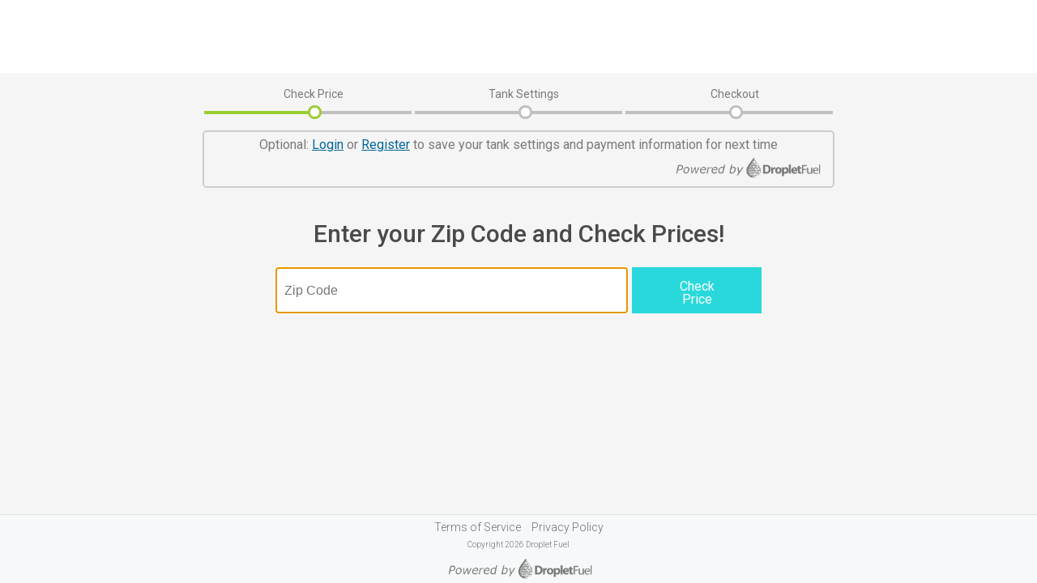

--- FILE ---
content_type: text/html; charset=UTF-8
request_url: https://orders.dropletfuel.com/toptierfuelllc/check-price/
body_size: 4421
content:
	<!doctype html>
	<html lang="en">
	<head>
		<meta http-equiv="Content-Type" content="text/html; charset=utf-8" />
		<meta name="viewport" content="width=device-width, initial-scale=1, shrink-to-fit=no">
		<meta name="description" content="">
					<meta name="robots" content="noindex" />
		
		<title>Order Fuel - Check Price</title>
		<link href="https://cdnjs.cloudflare.com/ajax/libs/font-awesome/4.7.0/css/font-awesome.min.css" rel="stylesheet">
		<link rel="stylesheet" href="/css/page_template.css?v=1758814889" type="text/css">		<script type="text/javascript">const PBDJS = {"ajax_url":"https:\/\/orders.dropletfuel.com\/toptierfuelllc\/main_ajax.php","pbd_frame_origin":"https:\/\/api.dropletfuel.com"}</script>
		<script src="/js/jquery.min.js"></script>
		<script src="https://orders.dropletfuel.com/plugin/droplet-pbd/powered_by_droplet/js/pbd_public.js?v=1758814889"></script>	<link rel="stylesheet" href="https://orders.dropletfuel.com/plugin/droplet-pbd/powered_by_droplet/css/pbd.css?v=1758814889" type="text/css">	<link rel="stylesheet" href="https://orders.dropletfuel.com/plugin/droplet-pbd/powered_by_droplet/css/fs_form.css?v=1758814889" type="text/css">					</head>
	<body class="">
		<div class="body-flex">
	
	<div class="headerBehind">
		<div id="header" >
			<div class="header_flex page-content-container">
				<a href="https://toptierfuelllc.com"><img class="headerLogo" src="https://api.dropletfuel.com/img/brands/468/pbd-header-img1.png" alt=""></a>
			</div>
		</div>
	</div>
		<div class="page-container">

	<div class="content-container-800">
			<ol class="progtrckr" data-progtrckr-steps="3">
			<li class="progtrckr-current"><a href="https://orders.dropletfuel.com/toptierfuelllc/check-price/">Check Price</a></li>
			<li class="progtrckr-todo">Tank Settings</li>
			<li class="progtrckr-todo">Checkout</li>
		</ol>

				<div class="connect_form_container">
			            <form id="pbd_auth_form" method="get" action="https://api.dropletfuel.com/pbd/authorize.php">
        <input type="hidden" name="response_type" value="code"/>
        <input type="hidden" name="client_id" value="u4rKejFjslZA4QSy1Np7QSO1Y76sapvuSdpUg9IB"/>
        <input type="hidden" name="state" value="36670880ab" />
        <input type="hidden" name="redirect_uri" value="https://orders.dropletfuel.com/toptierfuelllc/auth-redirect/" />
        <input type="hidden" name="code_challenge" value="PbO62DcM1imP8wymsjvLphUc8ivkODMpqu5kSRkLMYM" />
        <input type="hidden" name="code_challenge_method" value="S256" />
        <input type="hidden" name="scope" value="pbd_user" />
                <div class="connect_container">
            <span>Optional: <button id="pbd_auth_form_login_btn" type='submit'>Login</button> or <button type='submit' id="pbd_auth_form_register_btn" name="register" value="1">Register</button> to save your tank settings and payment information for next time</span>
        </div>
        <div class="connect_logo_container"><img src="https://orders.dropletfuel.com/plugin/droplet-pbd/powered_by_droplet/img/pbd_logo_gray.png"></div>
    </form>
    		</div>
			
		<div id="pbd_check_price_content">
					<div class="enter_zip">
								<h3 class="pbd_form_text price_heading">Enter your Zip Code and Check Prices!</h3>
								<form action="https://orders.dropletfuel.com/toptierfuelllc/check-price/" method="post" class="pbd_form">
															<input type="hidden" name="wcp_id" value="2">
															<div class="zip_input_container">
						<input required autofocus type="text" id="zip_code" name="zip_code" placeholder="Zip Code" value="">
											<button class="check_price_btn" type="submit">Check Price</button>
					</div>
				</form>
							</div>

			
			</div>
		</div>
</div><!--  end page-container -->
	<div id="footer" class="footer_container">
		<ul class="footer_menu">
			<li class="footer_menu_item"><a href="https://api.dropletfuel.com/pbd/online_ordering_terms.php">Terms of Service</a></li>
			<li class="footer_menu_item"><a href="https://api.dropletfuel.com/pbd/privacy_policy.php">Privacy Policy</a></li>
		</ul>
		<p class="footer_copyright_line">Copyright 2026 Droplet Fuel</p>
		<div class="footer_logo"><img src="/img/pbd_logo_gray.png"></div>
	</div>
<script type="text/javascript">
	if ( window.history.replaceState ) {
		window.history.replaceState( null, null, window.location.href );
	}
</script>

		</div>
 	</body>
</html>


--- FILE ---
content_type: text/css
request_url: https://orders.dropletfuel.com/css/page_template.css?v=1758814889
body_size: 7821
content:
@import"//fonts.googleapis.com/css?family=Roboto:300,400,500,700|Roboto+Slab:400,500,600,700|Open+Sans:400,300,600,700";
html {
    font-size: 10px;
    min-height: 100vh;
}
body {
    margin: 0;
    font-family: 'Roboto', sans-serif;
    font-size: 14px;
    line-height: 1.42857143;
    display: flex;
    width: 100%;
    background-color: #f5f5f5;
    color: #7a7a7a;
}

div { margin: 0; padding: 0; }
* { box-sizing: border-box; }
img { vertical-align: middle; }
h1, h2, h3 {
    margin: 20px 0 10px 0;
    font-weight: 500;
    line-height: 1.1;
    color: #4a4a4a;
}
h4, h5, h6 {
    color: #4a4a4a;
}
h3.pbd_form_text {
    font-size: 30px;
}

h4.pbd_form_text {
    font-size: 20px;
}
p {
    margin: 0 0 10px;
}
table {
    border-collapse: collapse;
    border-spacing: 0;
    border-width: 1px 0 0 1px;
    margin: 0 0 1.5em;
    width: 100%;
}
table, td, th {
    border: 1px solid rgba(0,0,0,.1);
}
td, th {
    padding: 8px;
    border-width: 0 1px 1px 0;
}
button {
    border-style: solid;
    border-top-width: 0;
    border-right-width: 0;
    border-left-width: 0;
    border-bottom-width: 0;
    color: #ffffff;
    border-color: #29d8db;
    background-color: #29d8db;
    border-radius: 10px;
    padding-top: 16px;
    padding-right: 40px;
    padding-bottom: 16px;
    padding-left: 40px;
    font-family: inherit;
    font-weight: inherit;
    line-height: 1;
    font-size: 16px;
}

input, select {
    color: #666;
    padding: .75em;
    height: auto;
    border-width: 1px;
    border-style: solid;
    border-color: #eaeaea;
    border-radius: 2px;
    background: #fafafa;
    box-shadow: none;
    box-sizing: border-box;
    transition: all .2s linear;
}
input:focus, select:focus {
    background-color: white;
}
.body-flex {
    display: flex;
    align-items: stretch;
    justify-content: flex-start;
    flex-direction: column;
    position: relative;
    width: 100%;
    min-height: 100vh;
}

#header {
    position: absolute;
    top: 0;
    left: 0;
    right: 0;
    /* background-color: #015784; */
    background-color: white;
    height: 90px;
    clear: both;
    padding: 0;
    z-index: 100;
}

#header.sticky_header {
    position: fixed;
}

.headerBehind {
    /* background-color: #015784; */
    background-color: white;
    width: 100%;
    min-height: 90px;
    flex: 0 0 auto;
    position: relative;
}
.header_flex {
    height: 100%;
    width: 100%;
    display: flex;
    flex-direction: row;
    align-items: center;
    justify-content: center;
    align-content: stretch;
    /* border-bottom: 1px solid #ffffff2e; */
}
.headerLeft {
    flex: 0 1 185px;
    margin: 0 10px 0 10px;
    overflow: visible;
}

.headerRight {
    margin: 0;
    flex: 10 1 120px;
}

.headerLogo {
    height: 80px;
    /* filter: brightness(0) invert(1); */
}

.header_brand_name {
    display: block;
    float: right;
    font-size: 26px;
    color: #777;
}

.headerTitle {
    padding: 10px;
    color: #fff;
    font-size: 2em;
    text-transform: uppercase;
    font-family: Roboto;
    font-weight: 300;
}

h1.page_title {
    text-transform: uppercase;
    color: #222;
    font-size: 2.5em;
    font-family: Roboto;
    font-weight: 300;
}
h2.page_subtitle {
    text-transform: uppercase;
    color: #222;
    font-size: 1.5em;
    font-family: Roboto;
    font-weight: 200;
}

.page-container {
    flex: 1 0 auto;
    padding: 0;
    position: relative;
    width: 100%;
    display: flex;
}
.page-content-container {
    position: relative;
    width: 100%;
    max-width: 1000px;
    margin: 0 auto;
    padding: 5px 10px;
}
.page-container .page-content-container {
    padding: 5px 10px 40px 10px;
}
.page-block {
    display: block;
    width: 100%;
}
.form-container-flex {
    display: flex;
    align-items: stretch;
    justify-content: flex-start;
    align-content: space-between;
    flex-direction: column;
    width: 100%;
}

.form-above {
    flex: 1 0 5px;
}

.form-container {
    width: 100%;
    flex-grow: 0;
    flex-shrink: 0;
}

.form-below {
    flex: 2 0 10px;
}

.content-container {
    display: block;
    width: 75%;
    min-width: 300px;
    max-width: 600px;
    margin: 0 auto;
    text-align: center;
    box-sizing: border-box;
}
.content-container-800 {
    position: relative;
    width: 100%;
    max-width: 800px;
    margin: 0 auto;
    padding: 5px 10px;
}
.form-control {
    overflow: visible;
    display: block;
    width: 100%;
    line-height: 1.5;
    color: #495057;
    background-color: #fff;
    background-clip: padding-box;
    border: 1px solid #ced4da;
    border-radius: 0;
    transition: border-color .15s ease-in-out, box-shadow .15s ease-in-out;
    position: relative;
    box-sizing: border-box;
    height: auto;
    padding: 10px;
    font-size: 16px;
    text-align: center;
    margin-bottom: -2px;
}

input.form-control:focus,
select.form-control:focus,
textarea.form-control:focus {
    z-index: 90;
    position: relative;
}

.form-control-first {
    border-top-left-radius: .25rem;
    border-top-right-radius: .25rem;
}

.form-control-last {
    margin-bottom: 10px;
    border-bottom-right-radius: .25rem;
    border-bottom-left-radius: .25rem;
}

.app_error {
    color:red;
    text-align: center;
    font-family: roboto;
    padding: 5px;
    margin: 0;
}

.btn {
    font-size: 14px;
    clear: both;
    width: 200px;
    text-align: center;
    text-decoration: none;
    font-weight: normal;
    border: medium none;
    border-radius: 4px;
    padding: 10px 10px;
    text-transform: uppercase;
    color: #fff !important;
    background: linear-gradient(to bottom, rgb(69, 207, 244) 0%, rgb(13, 173, 217) 100%) repeat scroll 0 0 rgba(0, 0, 0, 0);
}

.btn:disabled {
	background: #ddd;
	cursor: not-allowed;
}

a {
    text-decoration: none;
    color: #29d8db;
}

.footer_container {
    flex: 0 0 auto;
    /* background: #015784; */
    background-color: #f6f9f9;
    padding: 0;
    min-height: 55px;
    border-top: 1px solid rgba(221,221,221,0.8);
}
.footer_menu {
    padding: 0;
    margin: 5px;
    display:block;
    text-align: center;
}
.footer_menu_item {
    margin: 5px 0;
    padding: 0 5px;
    display: inline;
}
.footer_menu_item a {
    text-decoration: none;
    color: #6d6e71;
    font-size: 14px;
    font-family: Roboto;
    font-weight: 100;
}
.footer_copyright_line {
    color: #6d6e71;
    font-family: Roboto;
    font-weight: 100;
    font-size: 10px;
    text-align: center;
    margin: 5px;
    padding: 0;
}
.footer_logo {
    text-align: center;
    padding: 5px 10px;
}
.footer_logo img {
    height: 25px;
    /* filter: brightness(0) invert(1); */
}
.forgotLinkContainer {
    display: block;
    margin: 0;
    padding: 0px;
    margin-bottom: 15px;
    text-align: left;
    font-size: 12px;
    overflow: auto;
}

.haveAccountContainer {
    margin: 0;
    margin-top: 15px;
    text-align: center;
}

.enter_zip {
    margin: 40px 0;
}

.email_zip_input_container input {
    font-size: 16px;
}

.zip_input_container input {
    font-size: 16px;
}

/* @media screen and (max-width: 900px) {
    .header_menu_item a { font-size: 18px; }
}
@media screen and (max-width: 850px) {
    .header_menu_item a { font-size: 16px; }
    .header_menu_item { padding: 0 5px; }
} */
@media screen and (max-width: 800px) {
    .footer_container { min-height: 75px; }
    .footer_menu_item a { font-size: 14px; }
    h1.page_title {
        font-size: 2em;
    }
    h2.page_subtitle {
        font-size: 1.3em;
    }
    .page-content-container {
        width: 95%;
    }
}
@media screen and (max-width: 700px) {
    .header_menu { display: none; }
}
@media screen and (max-width: 560px) {
    h1.page_title {
        font-size: 1.5em;
    }
    h2.page_subtitle {
        font-size: 1.1em;
    }
    .page-content-container {
        width: 100%;
    }
}


--- FILE ---
content_type: text/css
request_url: https://orders.dropletfuel.com/plugin/droplet-pbd/powered_by_droplet/css/pbd.css?v=1758814889
body_size: 8793
content:
/**
* public-facing css
*/

#pbd_iframe_container {
    width: 100%;
    margin-bottom: 16px;
}
#pbd_iframe {
    width: 100%;
    max-width: calc(100vw - 16px);
    min-height: 600px;

    margin: 0 auto;
    display: block;
}

.pbd_form_text {
    text-align: center;
    margin: 20px 0;
}

.price {
    width: 100%;
    float: left;
}

.pbd_form {
    max-width: 800px;
    margin: auto;
    margin-bottom: 20px;
}

.pbd_form_centered {
    text-align: center;
}

.check_other_zip {
    text-decoration: underline;
    color: #069;
    float: left;
    width: 100%;
    text-align: center;
    cursor: pointer;
}

.terms_container {
    text-align: center;
    margin: 20px 0;
    clear: both;
}

.check_price_btn {
    border-radius: 0;
    height: 56px;
}

.pbd_cp_discount_note {
    max-width: 550px;
    margin: 0 auto;
    font-size: 1em;
}

.continue_button_container {
    width: 100%;
    text-align: center;
    margin-top: 30px;
    clear: both;
}

.order_btn, #addTankButton {
    border-radius: 0;
    padding-left: 60px;
    padding-right: 60px;
    margin: 0;
}

.order_btn {
    margin-top: 10px;
}

.order_btn a {
    color: #fff;
}

#deliver_by_date {
    margin: auto;
}

.price_widget .order_btn {
    margin: auto;
}

table.price_tiers {
    max-width: 550px;
    margin: auto;
    padding-top: 10px;
}

.flow_arrow_ctr div {
    float: left;
    width: 33%;
    text-align: center;
}

.price_per_gallon_container {
    float: right;
}

.price_per_gallon {
    font-size: 2em;
    font-weight: bold;
}

.thousandths {
    font-size: 0.6em;
    vertical-align: super;
}


ol.progtrckr {
    margin: 0;
    padding: 0;
    list-style-type: none;
    margin-bottom: 20px;
    box-sizing: border-box;
    display:flex;
    flex-flow: row nowrap;
    align-items: center;
}

ol.progtrckr li {
    display: inline-block;
    text-align: center;
    line-height: 3em;
}

ol.progtrckr a {
    color: #7a7a7a;
}

ol.progtrckr[data-progtrckr-steps="3"] li {
    width: 33%;
    margin: 0 0.2%;
    box-sizing: border-box;
}
ol.progtrckr li.progtrckr-done {
    border-bottom: 4px solid yellowgreen;
}
ol.progtrckr li.progtrckr-current {
    color: black;
    border-bottom: none;
    background: linear-gradient(to right, #9acd32 50%, silver 50%) bottom;
    background-repeat: no-repeat;
    background-size: 100% 4px;
    padding-bottom: 4px;
}
ol.progtrckr li.progtrckr-todo {
    border-bottom: 4px solid silver;
}
ol.progtrckr li:after {
    content: "\00a0";
}
ol.progtrckr li:before {
    position: relative;
    float: left;
    left: 50%;
    bottom: -2.5em;
    box-sizing: border-box;

    content: "";
    color: white;
    background-color: white;
    height: 1.2em;
    width: 1.2em;
    line-height: 1.0em;
    border: .2em solid silver;
    border-radius: 1.2em;
}
ol.progtrckr li.progtrckr-done:before {
    content: "\2713";
    color: white;
    background-color: yellowgreen;
    border: .2em solid yellowgreen;
}
ol.progtrckr li.progtrckr-current:before {
    border: .2em solid yellowgreen;
}

#editTankSection {
    max-width: 800px;
    margin: 0 auto;
}

.pick_other_container {
    text-align: center;
}

#pbd_submit {
    border-radius: 0;
}

.price_heading {
    padding: 0;
}

table.price_tiers {
    border-collapse: separate;
    border-spacing: 0;
    width: 100%;
    margin-bottom: 20px;
}

table.price_tiers, .price_tiers tbody, .price_tiers tr, .price_tiers td {
    border: 0;
}
table.price_tiers td h4 {
    text-align: left;
}
table.price_tiers td {
    padding: 0;
    width: 50%;
    text-align: right;
}

.pbd_form input, .pbd_form select {
    margin: 5px 0;
}

.pbd_form input:read-only {
    background: #eaeaea;
    color: #666 !important;
}

.pbd_form .product_select_container {
    width: 100%;
    max-width: 600px;
    margin: 5px auto;
}

#productSelect {
    -webkit-appearance: none;
    -moz-appearance: none;
    appearance: none;
    width: 100%;

    background: url(../img/icon-arrow-down-b-128.png) no-repeat;
    background-size: 24px;
    background-position: right 5px center;
    background-color: white;

    height: 57px;
    min-width: 140px;
    padding: 10px;
    font-size: 16px;
}

.email_zip_input_container {
    display: flex;
    flex-flow: column nowrap;
    align-items: center;
    max-width: 600px;
    margin: 0 auto;
}

.email_zip_input_container button {
    height: 57px;
    width: 160px;
    margin: 5px 0;
}

.email_zip_input_container input {
    height: 57px;
    width: 100%;
    text-align: center;
    margin: 5px 0;
}

.zip_input_container {
    display: flex;
    flex-flow: row nowrap;
    align-items: center;
    max-width: 600px;
    margin: 0 auto;
}

.zip_input_container button {
    height: 57px;
    flex: 0 0 160px;
}

.zip_input_container input {
    height: 57px;
    flex: 1 0 140px;
    margin-right: 5px;
    min-width: 140px;
    padding: 10px;
    font-size: 16px;
}

.payment_sec {
    margin-top: 20px;
}

.connect_form_container {
    max-width: 800px;
    margin: 20px auto 10px;
    overflow: auto;
    padding: 5px;
    border-radius: 5px;
    border: 2px solid #ccc;
}

.connect_form_container form {
    margin: 0;
    padding: 0;
    border: none;
}

.connect_container {
    overflow: auto;
    box-sizing: border-box;
    text-align: center;
    font-size: 16px;
}

.connect_container button {
    background: none!important;
    border: none;
    padding: 0!important;
    font-family: inherit;
    color: #069;
    text-decoration: underline;
    cursor: pointer;
    font-weight: normal;
    font-size: inherit;
    line-height: 1.2;
    border-radius: 0;
}
.connect_logo_container {
    color: #777;
    font-style: italic;
    float: right;
    padding: 5px 10px 0;
    line-height: 1.2;
}
.connect_logo_container img {
    height: 30px;
    padding: 0 0 5px 5px;
    vertical-align: middle;
}

#previousTanksContainer {
    margin-top: 20px;
    text-align: center;
}

.tanks_list {
    margin: auto;
}

.tank_button {
    margin: 5px;
}

.select_tank_section {
    width: 100%;
    float: left;
    text-align: center;
    padding: 20px 0;
}

.enter_zip h4 {
    text-align: center;
}
.pbd_price_table {
    float: left;
    width: 100%;
    padding: 5px;
}
.pbd_price_table50 {
    width: 50%;
}
.pbd_price_table h2 {
    font-size: 2em;
    text-align: center;
}
.pbd_price_table_widget h3 {
    font-size: 1.5em;
    text-align: center;
}
.pbd_price_table tr:nth-child(odd) {
    background-color: #e4e4e4;
}
.pbd_price_table tr:nth-child(1) {
    background-color: #c9c9c9;
    color: black;
}
.pbd_price_table td, .pbd_price_table th {
    text-align: center;
}

.page-template-pbd-confirmation-template #content .ast-container {
    padding-left: 0!important;
    padding-right: 0!important;
}

/* account section */
.pbd-account-nav {
    width: 100%;
    display: flex;
    flex-flow: row wrap;
    justify-content: space-around;
    max-width: 800px;
    margin: 20px auto 10px;
    overflow: auto;
    padding: 5px;
    border-radius: 5px;
    border: 2px solid #ccc;
}

a.pbd-account-nav-link {
    font-weight: bold;
    padding: 5px;
    text-decoration: none;
}
a.pbd-account-nav-link.pbd-account-nav-current {
    text-decoration: underline;
}
.pbd-account-login-ctr {
    width: 100%;
    max-width: 800px;
    margin: 20px auto 10px;
    overflow: auto;
    padding: 5px;
    border-radius: 5px;
    border: 2px solid #ccc;
    text-align: center;
}
.pbd-account-login-ctr a {
    display: block;
    width: 100%;
    max-width: 200px;
    margin: 20px auto 10px;
    overflow: auto;
    padding: 5px;
    border-radius: 5px;
    text-align: center;
}

.label-td {
    text-align: left;
    font-weight: bold;
}
.value-td {
    text-align: center;
    font-weight: normal;
}
.change-td {
    text-align: center;
}

.pbd_form_centered input {
    text-align: center;
}

.pbd-main table {
    width: 100%;

}
#pbd_my_account_content,
#pbd_order_history_content,
#pbd_order_history_content2 {
    width: 100%;
    /* max-width: 800px;
    margin: 0 auto 60px;
    text-align: center; */

}

.pbd_mobile_show { display: block; }
.pbd_srv_only .pbd_hide_srv_only { display: none; }

@media only screen and (min-width:769px) {
    .pbd_mobile_show { display: none; }
}


@media only screen and (max-width:900px) {
    .pbd_price_table50 {
        width: 100%;
    }
}

@media only screen and (max-width: 768px) {
    .tank_button {
        float: left;
        width: 100%;
        margin: 5px;
    }

    .pbd_form .page_title {
        text-align: center;
    }

    ol.progtrckr[data-progtrckr-steps="3"] li {
        font-size: 12px;
    }

    ol.progtrckr {
        padding-bottom: 20px;
    }

    .order_btn, #addTankButton {
        padding-left: 40px;
        padding-right: 40px;
    }

    .pbd_mobile_hide { display: none; }
}


--- FILE ---
content_type: text/css
request_url: https://orders.dropletfuel.com/plugin/droplet-pbd/powered_by_droplet/css/fs_form.css?v=1758814889
body_size: 14956
content:
.fs-row {
    display: block;
}

.fs-row::before {
    display: table;
    content: " ";
    box-sizing: border-box;
}

.fs-row::after {
    clear: both;
    display: table;
    content: " ";
    box-sizing: border-box;
}

.form-cancel-link {
    text-decoration: underline;
    color: #999;
    font-weight: 300;
}

.fs_form .fsf_ib input,
.fs_form .fsf_cluster input,
.fs_form .fsf_ib select,
.fs_form .fsf_cluster select {
    color: #222;
    height: 41px;
    line-height: 1.5;
    font-size: 18px;
    font-weight: 100;
    border: 1px solid #ccc;
    background: white;
    margin: 0;
    width: 100%;
    box-sizing: border-box;
    box-shadow: none;
    display: inline-block;
}

.fs_form .fsf_ib input:not([type="checkbox"]):not([type="range"]):not([type="radio"]),
.fs_form .fsf_cluster input:not([type="checkbox"]):not([type="range"]):not([type="radio"]) {
    -webkit-appearance: none;
}

.fs_form .fsf_ib input[type=radio] {
    height: auto;
    vertical-align: middle;
    width: auto;
    margin: 0 5px;
}

.fs_form .fsf_ib input[type=checkbox] {
    height: auto;
    vertical-align: middle;
    width: auto;
    margin: 0 5px;
}

.fs_form .fsf_ib select,
.fs_form .fsf_cluster select {
    -webkit-appearance: none !important;
    -moz-appearance: none !important;
    appearance: none !important;

    background: url(../img/icon-arrow-down-b-128.png) no-repeat !important;
    background-size: 24px !important;
    background-position: right 5px center !important;
    background-color: white !important;
    padding: 0 30px 0 5px;
}

.fs_form .fsf_cluster input.error,
.fs_form .fsf_ib input.error,
.fs_form .fsf_cluster textarea.error ,
.fs_form .fsf_ib textarea.error {
    background: #f002;
}

.fs_form .fsf_cluster #email_suggestion {
    height: auto;
    font-size: 16px;
    font-weight: 100;
    border: 1px solid #ccc;
    border-top: none;
    background: #eee;
    margin: 0;
    width: 100%;
    box-sizing: border-box;
    color: black;
    text-align: left;
    padding: 5px 15px;
}

.fs_form .fsf_cluster #email_suggestion i {
    color: blue;
}

.fs_form .fsf_ib select::-ms-expand,
.fs_form .fsf_cluster select::-ms-expand {
	display: none;
}

.fs_form .fsf_ib input:read-only,
.fs_form .fsf_cluster input:read-only {
    color: #aaa;
    background: #eee;
}

.fs_form .fsf_ib input:disabled,
.fs_form .fsf_cluster input:disabled,
.fs_form .fsf_ib select:disabled,
.fs_form .fsf_cluster select:disabled {
    color: #aaa;
    background: #eee;
}

/* .fs_form .fsf_ib input:invalid {
    outline-color: red;
    outline-style: solid;
    outline-width: 2px;
    z-index: 85;
    position: relative;
} */

.fsf_block {
    box-sizing: border-box;
    font-size: 0;
    text-align: left;
    width: calc(100% + 10px);
    padding: 0;
    margin: 0 -5px;
}

.fs_form .fsf_ib {
    box-sizing: border-box;
    display: inline-block;
    font-size: 0;
    margin: 0;
    padding: 5px;
}

.fs_form .fsf_ib.ib_15 { width: 15%; }
.fs_form .fsf_ib.ib_20 { width: 20%; }
.fs_form .fsf_ib.ib_25 { width: 25%; }
.fs_form .fsf_ib.ib_30 { width: 30%; }
.fs_form .fsf_ib.ib_33 { width: 33.33%; }
.fs_form .fsf_ib.ib_40 { width: 40%; }
.fs_form .fsf_ib.ib_45 { width: 45%; }
.fs_form .fsf_ib.ib_50 { width: 50%; }
.fs_form .fsf_ib.ib_60 { width: 60%; }
.fs_form .fsf_ib.ib_67 { width: 66.67%; }
.fs_form .fsf_ib.ib_75 { width: 75%; }
.fs_form .fsf_ib.ib_80 { width: 80%; }
.fs_form .fsf_ib.ib_100 { width: 100%; }

.fs_form .fsf_ib label {
    font-size: 14px;
    font-weight: bold;
    display: inline-block;
    margin-bottom: 5px;
    line-height: 20px;
}

.fs_form .fsf_ib input[type=radio] + label {
    vertical-align: middle;
    line-height: 31px;
    font-size: 16px;
    font-weight: 100;
    margin: 0;
}

.fs_form .fsf_ib input[type=checkbox] + label {
    vertical-align: middle;
    line-height: 20px;
    font-size: 16px;
    font-weight: 100;
    margin: 0;
    max-width: calc(100% - 30px);
}

.fsf_block button {
    font-size: 16px;
}

.fsf_tooltip {
    font-size: 14px;
    font-weight: bold;
    display: inline;
    line-height: 20px;
}

.fs_form .fsf_ib input {
    width: 100%;
    padding: 0 5px;
    border-radius: 5px;
}

.fs_form .fsf_ib input:focus {
    z-index: 90;
    position: relative;
}

.fs_form .fsf_ib label.required:after {
    color: #e32;
    content: ' *';
    display: inline;
}

.fs_form .fsf_separator {
    width:100%;
    height:2px;
    background-color:#ddd;
    margin-bottom:15px;
    margin-top: 15px;
}

.fs_form .fsf_section_title {
    font-size: 16px;
    font-weight: bold;
    width: 100%;
    margin: 5px 0;
}

.fs_form .fsf_cluster {
    width: 100%;
    display: block;
    font-size: 0;
}

.fs_form .fsf_cluster input {
    border-radius: 0;
    border-top: none;
    width: 100%;
    padding: 5px;
    box-sizing: border-box;
}
.fs_form .fsf_cluster select {
    border-radius: 0;
    border-top: none;
    width: 100%;
    box-sizing: border-box;
}
.fs_form .fsf_cluster textarea {
    font-size: 16px;
    font-weight: 100;
    margin: 0;
    border-radius: 5px;
    border: 1px solid #ccc;
    width: 100%;
    padding: 5px;
    box-sizing: border-box;
    background: white;
    line-height: 1.5;
}

.fs_form .fsf_cluster input:focus,
.fs_form .fsf_cluster select:focus,
.fs_form .fsf_cluster textarea:focus {
    z-index: 90;
    position: relative;
}

.fs_form .fsf_cluster .ib_15 { width: 15%; }
.fs_form .fsf_cluster .ib_20 { width: 20%; }
.fs_form .fsf_cluster .ib_25 { width: 25%; }
.fs_form .fsf_cluster .ib_30 { width: 30%; }
.fs_form .fsf_cluster .ib_33 { width: 33.33%; }
.fs_form .fsf_cluster .ib_40 { width: 40%; }
.fs_form .fsf_cluster .ib_45 { width: 45%; }
.fs_form .fsf_cluster .ib_50 { width: 50%; }
.fs_form .fsf_cluster .ib_60 { width: 60%; }
.fs_form .fsf_cluster .ib_67 { width: 66.67%; }
.fs_form .fsf_cluster .ib_75 { width: 75%; }
.fs_form .fsf_cluster .ib_80 { width: 80%; }
.fs_form .fsf_cluster .ib_100 { width: 100%; }


.fs_form .fsf_cluster .fsfc_ibl  {   border-bottom-left-radius:  5px;    }
.fs_form .fsf_cluster .fsfc_ibr  {   border-bottom-right-radius: 5px;    }
.fs_form .fsf_cluster .fsfc_itl  {   border-top-left-radius:     5px;    }
.fs_form .fsf_cluster .fsfc_itr  {   border-top-right-radius:    5px;    }

.fs_form .fsf_cluster .fsfc_show_top      {   border-top: 1px solid #ccc;         }
.fs_form .fsf_cluster .fsfc_hide_left     {   border-left: none;                  }
.fs_form .fsf_cluster .fsfc_hide_top      {   border-top: none;                   }
.fs_form .fsf_cluster .fsfc_show_left     {   border-left: 1px solid #ccc;        }


.fs_form .fsf_selector {
    margin: 5px 0;
    padding: 0;
    width: 100%;
    display: block;
    font-size: 0;
}
.fsf_option {
    display: inline-block;
    background: white;
    border: 1px solid #007AFF;
    color: #007AFF;
    box-sizing: border-box;
    border-left: none;
    text-align: center;
    font-size: 16px;
    height: 30px;
    padding: 0;
    line-height: 30px;
    width: 50%;
    text-overflow: ellipsis;
    overflow: hidden;
    white-space: nowrap;
}
.fs_form .fsf_selector:focus {
    outline: revert;
}
.fs_form .fsf_selector.error {
    outline-color: red;
    outline-style: solid;
    outline-width: 2px;
    outline-offset: 2px;
    border-radius: 3px;
}

.fsfs_3 .fsf_option { width: 33.33%; }
.fsfs_4 .fsf_option { width: 25%; }
.fsfs_5 .fsf_option { width: 20%; }

.fsf_option:first-of-type {
    border-left: 1px solid #007AFF;
    border-top-left-radius:     5px;
    border-bottom-left-radius:  5px;
}

.fsf_option:last-of-type {
    border-top-right-radius:    5px;
    border-bottom-right-radius: 5px;
}

.fsf_option.selected {
    background: #007AFF;
    color: white;
}

.fs_form .fsf_mhide { display: inline; }
.fs_form .fsf_mshow { display: none; }
.fs_form .fsf_shide { display: inline; }
.fs_form .fsf_sshow { display: none; }

/* start location house section */
#fsf_location {
    position: relative;
}
#fsf_location .fsf_option, #fsf_location_m {
    width: 33.33%;
    height: 50px;
    background: white;
    padding: 4px 4px;
    position: relative;
    border-radius: 0;
    border-left: none;
    border-top: none;
    display: inline-block;
    box-sizing: border-box;
    vertical-align: top;
}
#fsf_location .fsf_option span {
    position: absolute;
}
#fsf_location .fsf_option.selected {
    background: #007AFF;
    color: white;
}
#fsf_location #fsf_location_h {
    background: white;
    border-radius: 10px;
    border: 1px solid #007AFF;
    position: absolute;
    text-align: center;
    width: 50%;
    height: 80px;
    left: 50%;
    top: 50%;
    transform: translate(-50%, -50%);
}
#fsf_location #fsf_location_h img {
    height: 100%;
}

#fsf_location .fsf_location_top { border-top: 1px solid #007AFF; }
#fsf_location .fsf_location_left {  border-left: 1px solid #007AFF; }
#fsf_location .fsf_location_top.fsf_location_left { border-top-left-radius:     5px; }
#fsf_location .fsf_location_top.fsf_location_right { border-top-right-radius:     5px; }
#fsf_location .fsf_location_bottom.fsf_location_left { border-bottom-left-radius:     5px; }
#fsf_location .fsf_location_bottom.fsf_location_right { border-bottom-right-radius:     5px; }

#fsf_location .fsf_location_top span { top: 6px; }
#fsf_location .fsf_location_middle span { top: 50%; transform: translateY(-50%); }
#fsf_location .fsf_location_bottom span { bottom: 6px; }
#fsf_location .fsf_location_left span { left: 6px; }
#fsf_location .fsf_location_center span { left: 50%; transform: translateX(-50%); }
#fsf_location .fsf_location_right span { right: 6px; }

/* end location house section */

@media only screen and (max-width: 650px) {
    .fs_form .fsf_cluster input,
    .fs_form .fsf_ib input,
    .fs_form .fsf_cluster select,
    .fs_form .fsf_ib select {
        font-size: 16px; /* needed to prevent auto zoom on ios */
        height: 35px;
        font-weight: 100;
    }

    .fs_form .fsf_cluster #email_suggestion {
        font-size: 14px;
    }

    .fs_form .fsf_cluster .fsfcm_ibl  {   border-bottom-left-radius:  5px;    }
    .fs_form .fsf_cluster .fsfcm_ibr  {   border-bottom-right-radius: 5px;    }
    .fs_form .fsf_cluster .fsfcm_itl  {   border-top-left-radius:     5px;    }
    .fs_form .fsf_cluster .fsfcm_itr  {   border-top-right-radius:    5px;    }
    .fs_form .fsf_cluster .fsfcm_nibl  {   border-bottom-left-radius:  0;    }
    .fs_form .fsf_cluster .fsfcm_nibr  {   border-bottom-right-radius: 0;    }
    .fs_form .fsf_cluster .fsfcm_nitl  {   border-top-left-radius:     0;    }
    .fs_form .fsf_cluster .fsfcm_nitr  {   border-top-right-radius:    0;    }

    .fs_form .fsf_cluster .fsfcm_show_top      {   border-top: 1px solid #ccc;         }
    .fs_form .fsf_cluster .fsfcm_hide_left     {   border-left: none;                  }
    .fs_form .fsf_cluster .fsfcm_hide_top      {   border-top: none;                   }
    .fs_form .fsf_cluster .fsfcm_show_left     {   border-left: 1px solid #ccc;        }

    .fs_form .fsf_cluster .ibm_15 { width: 15%; }
    .fs_form .fsf_cluster .ibm_20 { width: 20%; }
    .fs_form .fsf_cluster .ibm_25 { width: 25%; }
    .fs_form .fsf_cluster .ibm_30 { width: 30%; }
    .fs_form .fsf_cluster .ibm_33 { width: 33.33%; }
    .fs_form .fsf_cluster .ibm_40 { width: 40%; }
    .fs_form .fsf_cluster .ibm_45 { width: 45%; }
    .fs_form .fsf_cluster .ibm_50 { width: 50%; }
    .fs_form .fsf_cluster .ibm_60 { width: 60%; }
    .fs_form .fsf_cluster .ibm_67 { width: 66.67%; }
    .fs_form .fsf_cluster .ibm_75 { width: 75%; }
    .fs_form .fsf_cluster .ibm_80 { width: 80%; }
    .fs_form .fsf_cluster .ibm_100 { width: 100%; }

    .fs_form .fsf_ib.ibm_15 { width: 15%; }
    .fs_form .fsf_ib.ibm_20 { width: 20%; }
    .fs_form .fsf_ib.ibm_25 { width: 25%; }
    .fs_form .fsf_ib.ibm_30 { width: 30%; }
    .fs_form .fsf_ib.ibm_33 { width: 33.33%; }
    .fs_form .fsf_ib.ibm_40 { width: 40%; }
    .fs_form .fsf_ib.ibm_45 { width: 45%; }
    .fs_form .fsf_ib.ibm_50 { width: 50%; }
    .fs_form .fsf_ib.ibm_60 { width: 60%; }
    .fs_form .fsf_ib.ibm_67 { width: 66.67%; }
    .fs_form .fsf_ib.ibm_75 { width: 75%; }
    .fs_form .fsf_ib.ibm_80 { width: 80%; }
    .fs_form .fsf_ib.ibm_100 { width: 100%; }

    .fs_form .fsf_mhide { display: none; }
    .fs_form .fsf_mshow { display: inline; }
}

@media only screen and (max-width: 400px) {
    .fs_form .fsf_cluster .fsfcs_ibl  {   border-bottom-left-radius:  5px;    }
    .fs_form .fsf_cluster .fsfcs_ibr  {   border-bottom-right-radius: 5px;    }
    .fs_form .fsf_cluster .fsfcs_itl  {   border-top-left-radius:     5px;    }
    .fs_form .fsf_cluster .fsfcs_itr  {   border-top-right-radius:    5px;    }
    .fs_form .fsf_cluster .fsfcs_nibl  {   border-bottom-left-radius:  0;    }
    .fs_form .fsf_cluster .fsfcs_nibr  {   border-bottom-right-radius: 0;    }
    .fs_form .fsf_cluster .fsfcs_nitl  {   border-top-left-radius:     0;    }
    .fs_form .fsf_cluster .fsfcs_nitr  {   border-top-right-radius:    0;    }

    .fs_form .fsf_cluster .fsfcs_show_top      {   border-top: 1px solid #ccc;         }
    .fs_form .fsf_cluster .fsfcs_hide_left     {   border-left: none;                  }
    .fs_form .fsf_cluster .fsfcs_hide_top      {   border-top: none;                   }
    .fs_form .fsf_cluster .fsfcs_show_left     {   border-left: 1px solid #ccc;        }

    .fs_form .fsf_cluster .ibs_15 { width: 15%; }
    .fs_form .fsf_cluster .ibs_20 { width: 20%; }
    .fs_form .fsf_cluster .ibs_25 { width: 25%; }
    .fs_form .fsf_cluster .ibs_30 { width: 30%; }
    .fs_form .fsf_cluster .ibs_33 { width: 33.33%; }
    .fs_form .fsf_cluster .ibs_40 { width: 40%; }
    .fs_form .fsf_cluster .ibs_45 { width: 45%; }
    .fs_form .fsf_cluster .ibs_50 { width: 50%; }
    .fs_form .fsf_cluster .ibs_60 { width: 60%; }
    .fs_form .fsf_cluster .ibs_67 { width: 66.67%; }
    .fs_form .fsf_cluster .ibs_75 { width: 75%; }
    .fs_form .fsf_cluster .ibs_80 { width: 80%; }
    .fs_form .fsf_cluster .ibs_100 { width: 100%; }

    .fs_form .fsf_ib.ibs_15 { width: 15%; }
    .fs_form .fsf_ib.ibs_20 { width: 20%; }
    .fs_form .fsf_ib.ibs_25 { width: 25%; }
    .fs_form .fsf_ib.ibs_30 { width: 30%; }
    .fs_form .fsf_ib.ibs_33 { width: 33.33%; }
    .fs_form .fsf_ib.ibs_40 { width: 40%; }
    .fs_form .fsf_ib.ibs_45 { width: 45%; }
    .fs_form .fsf_ib.ibs_50 { width: 50%; }
    .fs_form .fsf_ib.ibs_60 { width: 60%; }
    .fs_form .fsf_ib.ibs_67 { width: 66.67%; }
    .fs_form .fsf_ib.ibs_75 { width: 75%; }
    .fs_form .fsf_ib.ibs_80 { width: 80%; }
    .fs_form .fsf_ib.ibs_100 { width: 100%; }

    .fs_form .fsf_shide { display: none; }
    .fs_form .fsf_sshow { display: show; }
    .fsf_option {
        font-size: 14px;
    }

    #fsf_location .fsf_location_top span { top: 8px; }
    #fsf_location .fsf_location_bottom span { bottom: 8px; }
    #fsf_location .fsf_location_left span { left: 8px; }
    #fsf_location .fsf_location_right span { right: 8px; }
}


--- FILE ---
content_type: application/javascript
request_url: https://orders.dropletfuel.com/plugin/droplet-pbd/powered_by_droplet/js/pbd_public.js?v=1758814889
body_size: 7127
content:
if (typeof pbd_loadFuncs != 'object') {
	var pbd_loadFuncs = [];
}

(function( $ ) {
	'use strict';

	$(document).ready(function () {
		var pbd_dynamic_items = [];
		$('.pbd_dynamic').each(function() {
			pbd_dynamic_items.push({"id": this.id, "data": $(this).data()});
		});
		var load_auth_form = (!$('#pbd_auth_form').length && $('.pbd_require_auth_form, a[href="#pbd_login_href"], a[href="#pbd_register_href"], a[href="#pbd_logout_href"], a[href="#pbd_login_logout_href"]').length) ? 1 : 0;

		if (pbd_dynamic_items.length || load_auth_form) {
			$.ajax({
				url: PBDJS.ajax_url,
				type: "post",
				cache: false,
				data: {
					action: "pbd_load_dynamic",
					directives: window.location.search,
					items: pbd_dynamic_items,
					load_auth_form: load_auth_form
				}
			}).done(function( html ) {
				$('<div style="hidden"></div>').appendTo('body').append( html );
				pbd_bindAuthLinks();
				pbd_bindTooltips();
				pbd_bindFrames();
				if (typeof updateFsForms == "function") updateFsForms();
				if (typeof pbd_tankFormReady == "function") pbd_tankFormReady();
				if (typeof pbd_checkoutFormReady == "function") pbd_checkoutFormReady();
				if (typeof pbd_user_documentReady == "function") pbd_user_documentReady();
				for (var i = 0; i < pbd_loadFuncs.length; i++) {
					if (typeof window[pbd_loadFuncs[i]] == 'function') { window[pbd_loadFuncs[i]](); }
				}
			});
		} else {
			pbd_bindAuthLinks();
			pbd_bindTooltips();
			pbd_bindFrames();
			if (typeof updateFsForms == "function") updateFsForms();
			if (typeof pbd_tankFormReady == "function") pbd_tankFormReady();
			if (typeof pbd_checkoutFormReady == "function") pbd_checkoutFormReady();
			if (typeof pbd_user_documentReady == "function") pbd_user_documentReady();
			for (var i = 0; i < pbd_loadFuncs.length; i++) {
				if (typeof window[pbd_loadFuncs[i]] == 'function') { window[pbd_loadFuncs[i]](); }
			}
		}
	});

	function pbd_bindFrames() {
		var pbd_iframe_form = document.getElementById("pbd_iframe_form");
		if (pbd_iframe_form) {
			window.addEventListener("message", pbd_receiveMessage, false);
			pbd_iframe_form.submit();
			var exp = parseInt($('#pbd_sess_exp').val()) || 0;
			if (exp) {
				setTimeout(function() {
					$.ajax({
						url: PBDJS.ajax_url,
						type: "post",
						cache: false,
						data: {
							action: "pbd_ref_sess"
						}
					}).done(function( result ) {
						if (typeof result == 'object' && result.pbd_sess_id.length) {
							$('#pbd_sess_id').val(result.pbd_sess_id)
							$('#pbd_sess_exp').val(result.pbd_sess_exp)
							document.getElementById("pbd_iframe").contentWindow.postMessage(JSON.stringify({
								"message": "UPDATE_SESS_ID",
								"pbd_sess_id": result.pbd_sess_id
							}),PBDJS.pbd_frame_origin);
						}
					});
				}, Math.max(2000,exp*1000 - Date.now() + 2000));
			}
		}
	}

	function parseQuery(queryString) {
		var query = {};
		var pairs = (queryString[0] === '?' ? queryString.substr(1) : queryString).split('&');
		for (var i = 0; i < pairs.length; i++) {
			var pair = pairs[i].split('=');
			query[decodeURIComponent(pair[0])] = decodeURIComponent(pair[1] || '');
		}
		return query;
	}

	function pbd_receiveMessage(event) {
		if (event.origin !== PBDJS.pbd_frame_origin)
			return;

		if (!event.data || typeof event.data != 'string') { return; }
		var data = '';
		try { data = JSON.parse(event.data); }
		catch(err) { return; }

		if (!data || typeof data.message != 'string') { return; }
		switch (data.message) {
			case 'PAGE_LOAD':
				var parser = document.createElement('a');
				parser.href = data.url;
				// var urlQuery = parseQuery(parser.search);
				// if (parser.hostname.indexOf(".dropletfuel.") < 0) { break; }

				document.getElementById("pbd_iframe").contentWindow.postMessage(JSON.stringify({
					"message": "UPDATE_SESS_ID",
					"pbd_sess_id": $('#pbd_sess_id').val()
				}),PBDJS.pbd_frame_origin);

				var frame_top = document.getElementById("pbd_iframe").offsetTop;
				if (window.scrollY > frame_top) window.scrollTo(0,Math.max(0,frame_top-100));

				break;
			// case 'CLOSE_WINDOW':
			// 	alert(data.alert_message);
			// 	window.location.assign('/checkout.php?cst=checkout');
			// 	break;
			case 'MIN_HEIGHT':
				if (document.getElementById("pbd_iframe").style.minHeight != data.min_height)
					document.getElementById("pbd_iframe").style.minHeight = data.min_height;
				break;
			default:
				break;
		}


	}

	function pbd_bindAuthLinks() {
		$('a[href="#pbd_login_href"]').click(function () {
			$('#pbd_auth_form').submit();
		});
		$('a[href="#pbd_register_href"]').click(function () {
			if ($('#pbd_auth_form_register_btn').length) {
				$('#pbd_auth_form').append('<input type="hidden" name="register" value="1" />').submit();
			}
		});
		$('a[href="#pbd_logout_href"]').click(function () {
			if ($('#pbd_auth_form_logout_btn').length) {
				$('#pbd_auth_form').append('<input type="hidden" name="drf_logout" value="1" />').submit();
			}
		});
		$('a[href="#pbd_login_logout_href"]').click(function () {
			if ($('#pbd_auth_form_logout_btn').length) {
				$('#pbd_auth_form').append('<input type="hidden" name="drf_logout" value="1" />').submit();
			} else {
				$('#pbd_auth_form').submit();
			}
		});
	}

	function pbd_bindTooltips() {
		var targets = $( '[rel~=tooltip]' ),
			target  = false,
			tooltip = false,
			title   = false;

		targets.bind( 'mouseenter', function()
		{
			target  = $( this );
			var tip = target.attr( 'title' );
			tooltip = $( '<div id="tooltip"></div>' );

			if( !tip || tip == '' )
				return false;

			target.removeAttr( 'title' );
			tooltip.css( 'opacity', 0 )
				   .html( tip )
				   .appendTo( 'body' );

			var init_tooltip = function()
			{
				if( $( window ).width() < tooltip.outerWidth() * 1.5 )
					tooltip.css( 'max-width', $( window ).width() / 2 );
				else
					tooltip.css( 'max-width', 340 );

				var pos_left = target.offset().left + ( target.outerWidth() / 2 ) - ( tooltip.outerWidth() / 2 ),
					pos_top  = target.offset().top - tooltip.outerHeight() - 20;

				if( pos_left < 0 )
				{
					pos_left = target.offset().left + target.outerWidth() / 2 - 20;
					tooltip.addClass( 'left' );
				}
				else
					tooltip.removeClass( 'left' );

				if( pos_left + tooltip.outerWidth() > $( window ).width() )
				{
					pos_left = target.offset().left - tooltip.outerWidth() + target.outerWidth() / 2 + 20;
					tooltip.addClass( 'right' );
				}
				else
					tooltip.removeClass( 'right' );

				if( pos_top < 0 )
				{
					var pos_top  = target.offset().top + target.outerHeight();
					tooltip.addClass( 'top' );
				}
				else
					tooltip.removeClass( 'top' );

				tooltip.css( { left: pos_left, top: pos_top } )
					   .animate( { top: '+=10', opacity: 1 }, 50 );
			};

			init_tooltip();
			$( window ).resize( init_tooltip );

			var remove_tooltip = function()
			{
				tooltip.animate( { top: '-=10', opacity: 0 }, 50, function()
				{
					$( this ).remove();
				});

				target.attr( 'title', tip );
			};

			target.bind( 'mouseleave', remove_tooltip );
			tooltip.bind( 'click', remove_tooltip );
		});
	}

})( jQuery );

